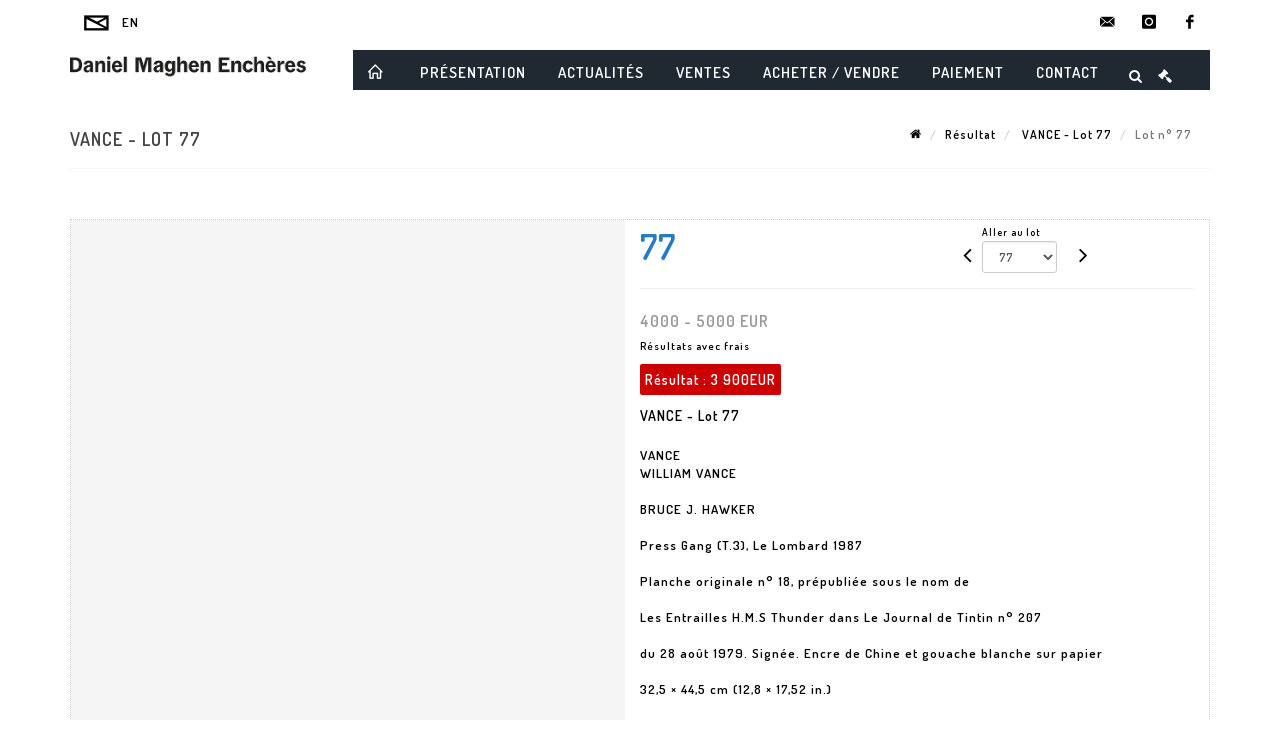

--- FILE ---
content_type: text/html;charset=UTF-8
request_url: https://www.danielmaghen-encheres.com/lot/116460/16229296-vancewilliam-vance-bruce-j-haw
body_size: 69974
content:
<!doctype html>
<html lang="fr" class="no-js">
<head>
    <meta http-equiv="Content-Type" content="text/html; charset=UTF-8">
    <meta http-equiv="X-UA-Compatible" content="IE=edge,chrome=1">
    <title> VANCE - Lot 77 </title>
    
    
        



    

     
         
         <meta property="og:title" content="VANCE - Lot 77">
     
    
        <meta name="description" content="Toutes les informations sur le lot VANCE
WILLIAM VANCE

BRUCE J. HAWKER

Press... - Lot 77 - Daniel Maghen Enchères et Expertises"/>
		<meta property="og:description" content="Toutes les informations sur le lot VANCE
WILLIAM VANCE

BRUCE J. HAWKER

Press... - Lot 77 - Daniel Maghen Enchères et Expertises">
    
	
		<meta name="keywords" content="">
	




<meta name="language" content="fr">


<!-- HREF LANG -->


	
		<link rel="alternate" hreflang="en"
			  href="https://www.danielmaghen-encheres.com//en/lot/116460/16229296-vancewilliam-vance-bruce-j-haw" />

	
		<link rel="canonical" href="https://www.danielmaghen-encheres.com//lot/116460/16229296-vancewilliam-vance-bruce-j-haw" />
	
		<link rel="alternate" hreflang="fr"
			  href="https://www.danielmaghen-encheres.com//lot/116460/16229296-vancewilliam-vance-bruce-j-haw" />




<meta name="viewport" content="width=device-width, initial-scale=1, maximum-scale=1"/>
<meta name="author" content="Daniel Maghen Ench&egrave;res et Expertises">
<meta name="identifier-url" content="">
<meta name="layout" content="main"/>
<meta property="og:site_name" content="Daniel Maghen Ench&egrave;res et Expertises">
<meta property="og:locale" content="fr">
<meta property="og:url" content="https://www.danielmaghen-encheres.com/lot/116460/16229296-vancewilliam-vance-bruce-j-haw"/>
<meta property="og:image" content="https://medias-static-sitescp.zonesecure.org/sitegenerique/1668/logos/logonew20210708150526.png"/>
<link rel="shortcut icon" href="https://medias-static-sitescp.zonesecure.org/sitegenerique/1668/logos/favicon20210708150738.ico" type="image/x-icon">
<link rel="icon" href="https://medias-static-sitescp.zonesecure.org/sitegenerique/1668/logos/favicon20210708150738.ico" />

<!-- GoogleFonts    ============================================= -->
<link href="https://fonts.googleapis.com/css?family=Dosis:600" rel="stylesheet">
<!-- Stylesheets    ============================================= -->

<link rel="stylesheet" href="/assets/bootstrap-2702cc3efe0973add8272e0853ab03a3.css"/>
<link rel="stylesheet" href="/assets/font-awesome/css/font-awesome.min-84f0e98c247f3592f710ccde278d799c.css"/>
<link rel="stylesheet" href="/assets/style-6f91c0476104ee16f6fea9387a0decc9.css"/>
<link rel="stylesheet" href="/assets/font-icons-2145a7dee7ed7e44ae2f1897272842b8.css"/>
<link rel="stylesheet" href="/assets/icomoon-36189714d365d3d2ad41c87302fc4927.css"/>
<link rel="stylesheet" href="/assets/animate-ca9c031f7663c9e52b815d368f541c0e.css"/>
<link rel="stylesheet" href="/assets/magnific-popup-bd76b2742b05e58017f0fe452a612c2c.css"/>
<link rel="stylesheet" href="/assets/responsive-8fa874eb92fb7932dfb539001ee06bdd.css"/>


<!-- REVOLUTION SLIDER	============================================= -->
<link rel="stylesheet" href="https://cdn.drouot.com/assets?name=revolution_slider/css/layers.css">
<link rel="stylesheet" href="https://cdn.drouot.com/assets?name=revolution_slider/css/settings.css">
<link rel="stylesheet" href="https://cdn.drouot.com/assets?name=revolution_slider/css/navigation.css">


<link rel="stylesheet" href="/assets/jquery_toast/jquery.toast-45c7a0d117e54c9e9a29b32ba06784a8.css"/>
<link rel="stylesheet" href="/assets/cp-088cf35f8f3474c63d77b7860a79b0ee.css"/>
<script type="text/javascript" src="https://cdn.drouot.com/assets?name=cpg/jquery-743584baf8fc09dcd82ba03b2c8d990e.js"></script>

<!--[if lt IE 9]>
    <script src="http://css3-mediaqueries-js.googlecode.com/svn/trunk/css3-mediaqueries.js"></script>
<![endif]-->

<!-- CAROUSEL	============================================= -->
<script type="text/javascript" src="/assets/include/carousel-plugin/owl.carousel.min-58f126a356f7a1eb5ef4de741979f957.js" ></script>

<style type="text/css">
.openseadragon { background-color: #ffffff; border: 1px solid #ffffff; color: #333333; height: 600px; width: 400px; }
/* ******************************** GENERAL OPTIONS ******************************** */
.cpgen-container{
width:100%;margin-left:auto;margin-right:auto;padding-left : 0px ; padding-top : 0px ;padding-right : 0px ; padding-bottom : 0px ;}

/* ******************************** TYPOGRAPHY ******************************** */

    /*  BODY ============== */
    body {color : #000000;text-transform: none;font-family: Dosis, Arial, Helvetica, sans-serif ;/*font-style : ;font-weight : ;*/font-size : 13px;letter-spacing : 1px;}
    body a:link {color : #000000;}
    body a:visited {color : #000000;}
    body a:hover {color : #000000;}

    /*  NAV ============== */
    nav {color : #ffffff;text-transform: uppercase;font-family: Dosis, Arial, Helvetica, sans-serif ;/*font-style : ;font-weight : ;*/font-size : 15px;letter-spacing : 2px;}
    nav a:link {color : #ffffff;}
    nav a:visited {color : #ffffff;}
    nav a:hover {color : #ffffff;}

    /*  FOOTER ============== */
    footer {color : #000000;text-transform: none;font-family: Dosis, Arial, Helvetica, sans-serif ;/*font-style : ;font-weight : ;*/font-size : 14px;letter-spacing : 1px;}
    footer a:link {color : #000000;}
    footer a:visited {color : #000000;}
    footer a:hover {color : #000000;}

    /*  H1 ============== */
    h1 {color : #257bc7;text-transform: none;font-family: Dosis, Arial, Helvetica, sans-serif ;/*font-style : ;font-weight : ;*/font-size : 20px;letter-spacing : 1px;}
    h1 a:link {color : #257bc7;}
    h1 a:visited {color : #257bc7;}
    h1 a:hover {color : #000000;}

    /*  H2 ============== */
    h2 {color : #257bc7;text-transform: uppercase;font-family: Dosis, Arial, Helvetica, sans-serif ;/*font-style : ;font-weight : ;*/font-size : 15px;letter-spacing : 1px;}
    h2 a:link {color : #257bc7;}
    h2 a:visited {color : #257bc7;}
    h2 a:hover {color : #000000;}

    /*  H3 ============== */
    h3 {color : #117cdb;text-transform: uppercase;font-family: Dosis, Arial, Helvetica, sans-serif ;/*font-style : ;font-weight : ;*/font-size : 14px;letter-spacing : 1px;}
    h3 a:link {color : #257bc7;}
    h3 a:visited {color : #257bc7;}
    h3 a:hover {color : #000000;}

    /*  H4 ============== */
    h4 {color : #257bc7;text-transform: uppercase;font-family: Dosis, Arial, Helvetica, sans-serif ;/*font-style : ;font-weight : ;*/font-size : 14px;letter-spacing : 1px;}
    h4 a:link {color : #257bc7;}
    h4 a:visited {color : #257bc7;}
    h4 a:hover {color : #000000;}

    /*  H5 ============== */
    h5 {color : #257bc7;text-transform: none;font-family: Dosis, Arial, Helvetica, sans-serif ;/*font-style : ;font-weight : ;*/font-size : 12px;letter-spacing : 1px;}
    h5 a:link {color : #257bc7;}
    h5 a:visited {color : #257bc7;}
    h5 a:hover {color : #000000;}

    /*  H6 ============== */
    h6 {color : #257bc7;text-transform: uppercase;font-family: Dosis, Arial, Helvetica, sans-serif ;/*font-style : ;font-weight : ;*/font-size : 12px;letter-spacing : 1px;}
    h6 a:link {color : #257bc7;}
    h6 a:visited {color : #257bc7;}
    h6 a:hover {color : #000000;}


/* ******************************** LOGO ******************************** */
#cpgenlogo{margin-left : 0px ;margin-top : 0px ;margin-right : 0px ;margin-bottom : 0px ; float: left;}

/* ******************************** HEADER ******************************** */

.cpgen-header {padding-left : 0px ;padding-top : 0px ;
padding-right : 0px ;padding-bottom : 0px ;margin-left : 0px ;margin-top : 0px ;margin-right : 0px ;margin-bottom : 0px ;background-color : #ffffff ;border-top: 0px solid #ffffff;border-bottom: 0px solid #257bc7;}


/* ******************************** MENU ******************************** */
#cpgen-menu {background-color : #202932;}
#header.sticky-header #primary-menu ul li {padding-left : 0px ;padding-top : 0px ;padding-right : 0px ;padding-bottom : 0px;}
#cpgen-menu li:hover{background:#202932;}
#primary-menu {font-weight: normal !important;background-color : #202932;float:left;}
#header.sticky-header:not(.static-sticky) #primary-menu > ul > li > a {line-height:40px;}
#header.sticky-header #header-wrap{height: 40px;background-color : #ffffff;color : #117cdb ;}
#header.sticky-header #header-wrap img{max-height:40px;}
#primary-menu , #primary-menu.style-2 {height: 40px;}
#primary-menu.style-2 > div > ul > li > a{height: 40px;}
.device-sm #header.sticky-style-2 #header-wrap, .device-xs #header.sticky-style-2 #header-wrap, .device-xxs #header.sticky-style-2 #header-wrap{background-color : #202932;}
#header.sticky-style-2 #header-wrap, #header.sticky-style-3 #header-wrap, #primary-menu.style-2 > div > ul > li > a {height:40px;line-height:40px}
#primary-menu.style-2 ul ul, #primary-menu.style-2 ul li .mega-menu-content{top:40px}

#primary-menu-trigger {background-color:#202932 !important;}
#primary-menu-trigger .icon-reorder{color:#ffffff !important;}
#header.transparent-header.full-header #primary-menu > ul { border-right-color: rgba(0,0,0,0.1); }
#primary-menu ul {list-style: none;	height:40px;	margin: 0;}
#primary-menu > ul {float: left; }
#primary-menu ul li.mega-menu { position: inherit; }
#primary-menu ul li:first-child { margin-left: 0; }
#primary-menu ul li a {padding-left : 15px ;padding-top : 3px ;padding-right : 15px;padding-bottom : 3px ; height: 40px;line-height: 40px;}
#primary-menu ul li .mega-menu-content {background-color: #202932;	border-top: 2px solid #202932;}
#primary-menu ul ul{background-color: #202932; width:250px;display: none;}
#primary-menu ul ul a {	color: #ffffff !important;}
#primary-menu ul ul li:hover > a {background-color: #202932 !important;color: #ffffff!important;}
#primary-menu .dropdown hr{color : #000000;}
#primary-menu .container #top-search form input{color: #ffffff!important;}
#primary-menu .container #top-search form input::placeholder {color:#ffffff!important;}

/* ******************************** BACKGROUND ******************************** */
body{background-color:#ffffff;background-image: ;background-repeat: ;}


/* ******************************** FOOTER ******************************** */
#footer{padding-left : 0px ;padding-top : 26px ;padding-right : 0px ;padding-bottom : 30px ;margin-left : 0px ;margin-top : 0px ;margin-right : 0px ;margin-bottom : 0px ;border-top: 1px solid #000000;border-bottom: 0px solid #000000 ;background : #ffffff;color : #000000 ; }
#footer a{#000000 ;}



/* ******************************** SOCIAL ******************************** */
.cpgen-header .cpgen-social {font-size:1000;color:#000000;}
.cpgen-footer .cpgen-social {font-size:10;color:#000000;}

#primary-menu ul li .mega-menu-content  {width: 100% !important; }
</style>
<link rel="stylesheet" href="https://medias-static-sitescp.zonesecure.org/sitegenerique/1668/css/cssFile20251218163445.css" type="text/css" />

<script type="text/javascript" src="https://cdn.drouot.com/assets?name=cpg/cookiechoices-abc20e1381d834f5f6bf5378262b9b5c.js"></script>
<script>
    window.dataLayer = window.dataLayer || [];
    function gtag(){dataLayer.push(arguments);}

    gtag('consent', 'default', {
        'ad_storage': 'denied',
        'ad_user_data': 'denied',
        'ad_personalization': 'denied',
        'analytics_storage': 'denied'
    });
</script>

    <!-- Google tag (gtag.js) -->
        <script async src="https://www.googletagmanager.com/gtag/js?id=G-0QKN3WBL8V"></script>
        <script>
            if (!isTrackingActivated()) {
                window['ga-disable-G-0QKN3WBL8V'] = true;
            } else {
                gtag('js', new Date());
                gtag('config', 'G-0QKN3WBL8V');
                updateGtagConsent('granted');
            }
        </script>
    <!-- End Google tag (gtag.js) -->




    <link rel="stylesheet" href="https://cdnjs.cloudflare.com/ajax/libs/font-awesome/6.5.0/css/all.min.css">


    
    <script src="https://cdn.jsdelivr.net/npm/vanilla-lazyload@17.1.2/dist/lazyload.min.js"></script>

</head>
<body class="fr">



<div class="cpgen-container">
    
    <div class="cpgen-header">
        
            
<!-- Top Bar ============================================= -->
<div id="top-bar">
    <div class="container clearfix">
        <div class="col_half nobottommargin flags">
            <!-- Top Links   ============================================= -->
            <div class="top-links">
            
    
        <a href="/en/lot/116460/16229296-vancewilliam-vance-bruce-j-haw" class="languegb">
            <img src="/assets/flags/gb-91583bd9501e5849846045852a312edf.png" />
        </a>
    

    


             <a href="/newsletter" target="_blank"><i class="icon-envelope"></i></a>
            </div>
            <!-- .top-links end -->
        </div>
        <div class="col_half fright  nobottommargin social">
            <!-- Top Social ============================================= -->
            <div id="top-social">
                <ul>
                    
    

    

        
            <li><a href="mailto:contact@danielmaghenencheres.com"
                   class="si-email3"><span class="ts-icon"><i class="icon-email3"></i>

                </span><span class="ts-text">contact@danielmaghenencheres.com</span></a>
            </li>
    

    

    

    

        

            <li><a target="_blank"
                   href="https://www.instagram.com/galeriedm/"
                   class="si-instagram"><span class="ts-icon"><i class="icon-instagram"></i>
                </span><span class="ts-text">instagram</span></a></li>

        
    

    

    

    

        

            <li><a target="_blank"
                   href="https://fr-fr.facebook.com/galeriedm/"
                   class="si-facebook"><span class="ts-icon"><i class="icon-facebook"></i>
                </span><span class="ts-text">facebook</span></a></li>

        
    

    

    


                </ul>
            </div>
            <!-- #top-social end -->
        </div>
    </div>
</div>
<!-- #top-bar end -->
<header id="header"  class="header2">
    <div id="header-wrap">
        <div class="container clearfix">
            <div id="primary-menu-trigger"><i class="icon-reorder"></i></div>
            <!-- Logo ============================================= -->
            <!-- Logo  ============================================= -->
            <div id="logo">
                <a href="/"
                   class="standard-logo"
                   data-dark-logo="https://medias-static-sitescp.zonesecure.org/sitegenerique/1668/logos/logonew20210708150526.png">
                    <img style=""
                         src="https://medias-static-sitescp.zonesecure.org/sitegenerique/1668/logos/logonew20210708150526.png"
                         alt="Daniel Maghen Enchères et Expertises">
                </a>
                <a href="/"
                   class="retina-logo"
                   data-dark-logo="https://medias-static-sitescp.zonesecure.org/sitegenerique/1668/logos/logonew20210708150526.png"><img src="https://medias-static-sitescp.zonesecure.org/sitegenerique/1668/logos/logonew20210708150526.png"></a>
            </div>
            <!-- #logo end -->
            <!-- #logo end -->
            <!-- Primary Navigation ============================================= -->
            <nav id="primary-menu">
    <ul>
        

    <li>
        
            <a href="" >
                <div>
                    <i class='icon-line2-home'></i>
                </div>
            </a>
        
        
    </li>

    <li>
        
            <a href="#" >
                <div>
                    Présentation
                </div>
            </a>
        
        
            <ul>
                

    <li>
        
            <a href="/presentation" >
                <div>
                    L'étude
                </div>
            </a>
        
        
    </li>

    <li>
        
            <a href="/equipes" >
                <div>
                    Equipe
                </div>
            </a>
        
        
    </li>

    <li>
        
            <a href="/newsletter" >
                <div>
                    Newsletter
                </div>
            </a>
        
        
    </li>

            </ul>
        
    </li>

    <li>
        
            <a href="/actualites" >
                <div>
                    Actualités
                </div>
            </a>
        
        
    </li>

    <li>
        
            <a href="#" >
                <div>
                    Ventes
                </div>
            </a>
        
        
            <ul>
                

    <li>
        
            <a href="/ventes-futures" >
                <div>
                    Calendrier
                </div>
            </a>
        
        
    </li>

    <li>
        
            <a href="/ventes-passees" >
                <div>
                    Résultats
                </div>
            </a>
        
        
    </li>

    <li>
        
            <a href="/ordre" >
                <div>
                    Placer un ordre
                </div>
            </a>
        
        
    </li>

            </ul>
        
    </li>

    <li>
        
            <a href="#" >
                <div>
                    Acheter / Vendre
                </div>
            </a>
        
        
            <ul>
                

    <li>
        
            <a href="/participer-a-la-vente" >
                <div>
                    Participer à la vente
                </div>
            </a>
        
        
    </li>

    <li>
        
            <a href="/vendre" >
                <div>
                    Proposer un lot
                </div>
            </a>
        
        
    </li>

    <li>
        
            <a href="/acheter-un-catalogue-de-ventes" >
                <div>
                    Acheter un catalogue
                </div>
            </a>
        
        
    </li>

    <li>
        
            <a href="/estimation-en-ligne" >
                <div>
                    Estimation en ligne
                </div>
            </a>
        
        
    </li>

            </ul>
        
    </li>

    <li>
        
            <a href="#" >
                <div>
                    Paiement
                </div>
            </a>
        
        
            <ul>
                

    <li>
        
            <a href="https://secure.payzen.eu/vads-site/DANIEL_MAGHEN_ENCHERES_ET_EXPE" >
                <div>
                    Paiement en ligne 
                </div>
            </a>
        
        
    </li>

            </ul>
        
    </li>

    <li>
        
            <a href="/contacter-nous" >
                <div>
                    Contact
                </div>
            </a>
        
        
    </li>

    </ul>
    
        
<div id="top-cart">
    <a href="#" id="top-cart-trigger">
        <i class="icon-legal"></i>
    </a>
    <div class="top-cart-content" id="top-cart-content">
        <div class="top-cart-title">
            <p>Ordres d'achats </p>
        </div>
        <div class="top-cart-items" id="top-cart-items">
            <template id="cart-item-list">
                <div class="top-cart-item clearfix">
                    <div class="top-cart-item-desc">
                        <a href="/null/null"></a>
                        <span class="top-cart-item-price"></span>
                        <span class="top-cart-item-price"></span>
                    </div>
                </div>
            </template>
        </div>
    </div>
</div><!-- #top-cart end -->

<script type="text/javascript">
    function getQueryVariable(variable) {
        let query = window.location.search.substring(1);
        let vars = query.split('&');
        for (let i = 0; i < vars.length; i++) {
            let pair = vars[i].split("=");
            if (pair[0] === variable) {return pair[1];}
        }
        return false;
    }
    $(document).ready(function() {
        panierSize = 0;
        if (window.localStorage.getItem("panier") !== null && window.localStorage.getItem("panier") !== '') {
            panier = getPanier();
            panierSize = Object.keys(panier.lots).length;
        }
        if (window.location.search.indexOf("okLots") !== -1) {
            let lotIds = getQueryVariable("okLots").split(",");
            for (let i in lotIds) {
                deleteOrdre(lotIds[i]);
            }
            panierSize = Object.keys(panier.lots).length;
        }
        if (panierSize > 0) {
            $.toast({
                icon: 'info',
                text : "<p class=''>N'oubliez pas de valider définitivement vos ordres d'achat dans votre <a href='/ordre'>panier</a>.</p>",
                allowToastClose: true,
                showHideTransition : 'slide',  // It can be plain, fade or slide
                hideAfter : false,             // `false` to make it sticky or time in miliseconds to hide after
                stack : 2,                     // `false` to show one stack at a time count showing the number of toasts that can be shown at once
                textAlign : 'left',            // Alignment of text i.e. left, right, center
                position : 'top-right'       // bottom-left or bottom-right or bottom-center or top-left or top-right or top-center or mid-center or an object representing the left, right, top, bottom values to position the toast on page
            })
            Object.keys(panier.lots).forEach(function (lotId) {
                let t = document.querySelector('#cart-item-list');
                let a = t.content.querySelectorAll("a");
                a[0].textContent = "lot n° "+panier.lots[lotId].n;
                let s = t.content.querySelectorAll("span");
                s[0].textContent = panier.lots[lotId].d;
                if (panier.lots[lotId].m === -1) {
                    s[1].textContent = 'Enchère Téléphone';
                } else {
                    s[1].textContent = panier.lots[lotId].m + ' ' + panier.lots[lotId].c;
                }

                let x = document.getElementById("top-cart-items");
                let clone = document.importNode(t.content, true);
                x.appendChild(clone)
            })

            let panierSizeSpan = document.createElement("span");
            panierSizeSpan.textContent = window.panierSize.toString();
            document.getElementById("top-cart-trigger").appendChild(panierSizeSpan);

            let btnPanier = document.createElement("a");
            btnPanier.rel = "nofollow";
            btnPanier.className = "button button-3d button-small nomargin fright";
            btnPanier.textContent = 'Envoyer mes ordres';
            btnPanier.href = '/null/null';
            let btnPanierDiv = document.createElement("div");
            btnPanierDiv.className = "top-cart-action clearfix";
            btnPanierDiv.appendChild(btnPanier);

            document.getElementById("top-cart-content").appendChild(btnPanierDiv);
        } else {
            let panierList = document.createElement("p");
            panierList.textContent = "Votre liste d'ordre est vide, naviguez dans le catalogue pour ajouter vos ordres.";
            document.getElementById("top-cart-items").appendChild(panierList);
        }

    });
</script>

        <div id="top-search">
            <a href="#" id="top-search-trigger"><i class="icon-search3"></i><i class="icon-line-cross"></i></a>
            <form action="/recherche" method="get">
                <input type="text" name="query" class="form-control" value="" placeholder="Recherchez un lot, un artiste">
                <input type="submit" class="loupe" id="AccueilBtChercher"  value="">
            </form>
        </div>
    
</nav>
        </div>
        <!-- #primary-menu end -->
    </div>
</header>

        
    </div>

    <div class="container">
        
        
            <div class="clear"></div>

<div class="basic layoutsPage">
    <div class="layoutsExemple col-md-12">
        
<section id="page-title" class="page-title-mini page-title-nobg">
    <div class="clearfix">
        <h1>
            VANCE - Lot 77
        </h1>
        <ol class="breadcrumb">
            <li><a href='/'>
                <icon class='icon-home2'></icon>
            </a></li>
            <li><a href='/ventes-passees'>Résultat</a>
            </li>
            <li><a href="/catalogue/116460-bande-dessinee-and-illustration">
                VANCE - Lot 77
            </a></li>
            <li class="active">Lot n° 77&nbsp;</li>
        </ol>
    </div>
</section>
<section id="content">
    <div class="detailLot content-wrap Vente116460 Etude11668 Etude2">
            <div class="single-product">
                <div class="product">
                    <div class="col-xs-12 col-md-6 product-img noPaddingLeft">
                        
                            
<script type="text/javascript" src="https://cdn.drouot.com/assets?name=openseadragon/openseadragon.min.js"></script>
<div class="col-xs-12 padding0">
    <div id="zoomImage" class="openseadragon">
        <div id="toolbarDiv"></div>
        
        <script type="text/javascript">
            var viewer = OpenSeadragon({
                        id:            "zoomImage",
                        prefixUrl:     "https://cdn.drouot.com/assets?name=openseadragon/images/",
                        showNavigator:  true,
                        toolbar:       "toolbarDiv",
                        nextButton:     "next",
                        previousButton: "previous",
                        autoHideControls: false,
                        maxZoomPixelRatio: 3,
                        minZoomPixelRatio: 0.5,
                        navigatorSizeRatio: 0.12,
                        controlsFadeDelay: 0,
                        controlsFadeLength: 500,
                        showReferenceStrip: false,
                        animationTime: 0.8,
                        imageSmoothingEnabled: true,
                    });
                    $(document).ready(function() {
//                        setTimeout( function(){
//                                   innerHTML2 = $(".intercom-launcher-discovery-frame").contents().find("html").html();
//                                   innerHTML = $('.intercom-launcher-frame').contents().find("html").html();
//                                   innerHTML3 = $("#intercom-frame").contents().find("html").html();
//                               }, 3000);
                        var tiles = [
                            
                            {
                                tileSource : {
                                    type: 'image',
                                    url:  'https://cdn.drouot.com/d/image/lot?size=fullHD&path=1668/116460/00748fbf2103431d1b6c788763ea5d03',
                                    crossOriginPolicy: 'Anonymous',
                                    ajaxWithCredentials: false,
                                },
                            },
                            
                        ];
                        var tile = 0;
                        var length = tiles.length - 2;
                        viewer.addTiledImage(tiles[0]); //init sur la première image
                        $(".thumbPreview").click(function() { //quand on clique ça change l'image
                            tile = parseInt($(this).data("thumb-index"));
                            viewer.close();
                            viewer.addTiledImage(tiles[parseInt($(this).data("thumb-index"))]);
                        });
                        var container = $('div.image-container');
                        $("#next").click(function() {
                            if (tile <= length) {
                                tile++;
                            } else {
                                tile = 0;
                            }
                            viewer.close();
                            viewer.addTiledImage(tiles[tile]);
                            scrollTo=$("#thumbImage-"+tile);
                            container.animate({
                                scrollTop: scrollTo.offset().top - container.offset().top + container.scrollTop()
                            })
                        });
                        $("#previous").click(function() {
                            if (tile === 0) {
                                tile = length + 1;
                            } else {
                                tile--;
                            }
                            viewer.close();
                            viewer.addTiledImage(tiles[tile]);
                            scrollTo=$("#thumbImage-"+tile);
                            container.animate({
                                scrollTop: scrollTo.offset().top - container.offset().top + container.scrollTop()
                            })
                        });
        });

    </script>
        <noscript>
            
                
                <img src="https://cdn.drouot.com/d/image/lot?size=phare&path=1668/116460/00748fbf2103431d1b6c788763ea5d03" alt="VANCE
WILLIAM VANCE

BRUCE J. HAWKER

Press Gang (T.3), Le Lombard 1987

Planche..."/>
            
        </noscript>
    </div>
</div>

<div class="clear"></div>
<div class="col-xs-12 noPaddingLeft thumbBlocmaster">
    
</div>
                        
                    </div>

                    <div class="col-xs-12 col-md-6 product-desc">
                        <div class="fiche_numero_lot">
                            <span class="fiche_lot_label">Lot</span> <span class="fiche_lot_labelnum">n°</span> <span class="fiche_lot_num">77</span>
                        </div>
                        <div class="col-md-5 padding0 floatRight">
                            
<div class="lot_navigation">
    <div class="lot_prec_suiv">
        <span class="lot_precedent col-xs-1 padding0" onclick="javascript:jQuery('#preview-form').submit()">
            
                <form id="preview-form" method="post" action="/action/goToLot?id=16229295" style="display: inline-block;margin-top: 7px;">
                    <input type="hidden" name="cpId" value="1668"/>
                    <input type="hidden" name="venteId" value="116460"/>
                    <input type="hidden" name="newLang" value="fr"/>
                    <i class="icon-angle-left" style="font-size:24px;cursor:pointer;"></i>
                </form>
            
        </span>
        <span class="lot_combo col-xs-6 col-md-5 padding0 alignCenter">
            <span class="info_cache font10 alignCenter">Aller au lot</span>
            <form id="combo-form" class="form-group"
                  action="/action/goToLot"
                  method="post"
                  style="display: inline-block;">
                <input type="hidden" name="cpId" value="1668"/>
                <input type="hidden" name="venteId" value="116460"/>
                <input type="hidden" name="newLang" value="fr"/>
                <select id="combo-num" class="form-control" name="id" style="height:32px; width:auto; font-size: 12px; min-width:75px; " onchange="this.form.submit()" >
<option value="16229220" >1</option>
<option value="16229221" >2</option>
<option value="16229222" >3</option>
<option value="16229223" >4</option>
<option value="16229224" >5</option>
<option value="16229225" >6</option>
<option value="16229226" >7</option>
<option value="16229227" >8</option>
<option value="16229228" >9</option>
<option value="16229229" >10</option>
<option value="16229230" >11</option>
<option value="16229231" >12</option>
<option value="16229232" >13</option>
<option value="16229233" >14</option>
<option value="16229234" >15</option>
<option value="16229235" >16</option>
<option value="16229236" >17</option>
<option value="16229237" >18</option>
<option value="16229238" >19</option>
<option value="16229239" >20</option>
<option value="16229240" >21</option>
<option value="16229241" >22</option>
<option value="16229242" >23</option>
<option value="16229243" >24</option>
<option value="16229244" >25</option>
<option value="16229245" >26</option>
<option value="16229246" >27</option>
<option value="16229247" >28</option>
<option value="16229248" >29</option>
<option value="16229249" >30</option>
<option value="16229250" >31</option>
<option value="16229251" >32</option>
<option value="16229252" >33</option>
<option value="16229253" >34</option>
<option value="16229254" >35</option>
<option value="16229255" >36</option>
<option value="16229256" >37</option>
<option value="16229257" >38</option>
<option value="16229258" >39</option>
<option value="16229259" >40</option>
<option value="16229260" >41</option>
<option value="16229261" >42</option>
<option value="16229262" >43</option>
<option value="16229263" >44</option>
<option value="16229264" >45</option>
<option value="16229265" >46</option>
<option value="16229266" >47</option>
<option value="16229267" >48</option>
<option value="16229268" >49</option>
<option value="16229269" >50</option>
<option value="16229270" >51</option>
<option value="16229271" >52</option>
<option value="16229272" >53</option>
<option value="16229273" >54</option>
<option value="16229274" >55</option>
<option value="16229275" >56</option>
<option value="16229276" >57</option>
<option value="16229277" >58</option>
<option value="16229278" >59</option>
<option value="16229279" >60</option>
<option value="16229280" >61</option>
<option value="16229281" >62</option>
<option value="16229282" >63</option>
<option value="16229283" >64</option>
<option value="16229284" >65</option>
<option value="16229285" >66</option>
<option value="16229286" >67</option>
<option value="16229287" >68</option>
<option value="16229288" >69</option>
<option value="16229289" >70</option>
<option value="16229290" >71</option>
<option value="16229291" >72</option>
<option value="16229292" >73</option>
<option value="16229293" >74</option>
<option value="16229294" >75</option>
<option value="16229295" >76</option>
<option value="16229296" selected="selected" >77</option>
<option value="16229297" >78</option>
<option value="16229298" >79</option>
<option value="16229299" >80</option>
<option value="16229300" >81</option>
<option value="16229301" >82</option>
<option value="16229302" >83</option>
<option value="16229303" >84</option>
<option value="16229304" >85</option>
<option value="16229305" >86</option>
<option value="16229306" >87</option>
<option value="16229307" >88</option>
<option value="16229308" >89</option>
<option value="16229309" >90</option>
<option value="16229310" >91</option>
<option value="16229311" >92</option>
<option value="16229312" >93</option>
<option value="16229313" >94</option>
<option value="16229314" >95</option>
<option value="16229315" >96</option>
<option value="16229316" >97</option>
<option value="16229317" >98</option>
<option value="16229318" >99</option>
<option value="16229319" >100</option>
<option value="16229320" >101</option>
<option value="16229321" >102</option>
<option value="16229322" >103</option>
<option value="16229323" >104</option>
<option value="16229324" >105</option>
<option value="16229325" >106</option>
<option value="16229326" >107</option>
<option value="16229327" >108</option>
<option value="16229328" >109</option>
<option value="16229329" >110</option>
<option value="16229330" >111</option>
<option value="16229331" >112</option>
<option value="16229332" >113</option>
<option value="16229333" >114</option>
<option value="16229334" >115</option>
<option value="16229335" >116</option>
<option value="16229336" >117</option>
<option value="16229337" >118</option>
<option value="16229338" >119</option>
<option value="16229339" >120</option>
<option value="16229340" >121</option>
<option value="16229341" >122</option>
<option value="16229342" >123</option>
<option value="16229343" >124</option>
<option value="16229344" >125</option>
<option value="16229345" >126</option>
<option value="16229346" >127</option>
<option value="16229347" >128</option>
<option value="16229348" >129</option>
<option value="16229349" >130</option>
<option value="16229350" >131</option>
<option value="16229351" >132</option>
<option value="16229352" >133</option>
<option value="16229353" >134</option>
<option value="16229354" >135</option>
<option value="16229355" >136</option>
</select>

            </form>
        </span>
        <span class="lot_suivant col-xs-1 noPaddingRight noPaddingLeft" onclick="javascript:jQuery('#next-form').submit()">
            
                <form id="next-form" method="post" action="/action/goToLot?id=16229297" style="display: inline-block; margin-top: 7px;">
                    <i class="icon-angle-right" style="font-size:24px;cursor: pointer;"></i>
                    <input type="hidden" name="cpId" value="1668"/>
                    <input type="hidden" name="venteId" value="116460"/>
                    <input type="hidden" name="newLang" value="fr"/>
                </form>
            
        </span>
    </div>
</div>
                        </div>

                        <div class="line"></div>
                        
                            <div class="estimLabelAff4">Estimation :</div>
                            <div class="estimAff4">
                                
                                    4000 - 5000
                                
                                EUR
                            </div>
                        

                        
                            
                                <div class="explicationResultats">
                                    Résultats avec frais
                                </div>
                            
                            <div class="fiche_lot_resultat">
                                Résultat
                                : <nobr>3 900EUR</nobr></div>
                        
                        <div class="fiche_ordre_achat">
                            
                        </div>
                        

                        <div class="fiche_titre_lot">
                            VANCE - Lot 77
                        </div>

                        <div class="fiche_lot_description" id="lotDesc-16229296">VANCE
WILLIAM VANCE

BRUCE J. HAWKER

Press Gang (T.3), Le Lombard 1987

Planche originale n° 18, prépubliée sous le nom de

Les Entrailles H.M.S Thunder dans Le Journal de Tintin n° 207

du 28 août 1979. Signée. Encre de Chine et gouache blanche sur papier

32,5 × 44,5 cm (12,8 × 17,52 in.)



William Vance et André-Paul Duchâteau nous font découvrir, avec Bruce J. Hawker, la série préférée de Vance conçue pour Femmes d'aujourd'hui, les aventures d'un lieutenant déchu de la Royal Navy devenu corsaire. On le voit ici dans le pont inférieur du navire, où s'activent les canonniers en plein travail. On peut mesurer la qualité de la documentation rien qu'aux détails de l'aménagement du pont, et notamment les canons tenus par la brague pour amortir le recul. La planche rend bien l'ambiance infernale des batteries basses de ces vaisseaux de guerre qui ont conquis le monde.</div>
                        
                        <div id="description-modal" class="modal fade bs-example-modal-lg" tabindex="-1" role="dialog" aria-labelledby="description-modal">
    <div class="modal-dialog modal-lg" role="document">
        <div class="modal-content">
            <div class="modal-header">
                <button type="button" class="close" data-dismiss="modal" aria-hidden="true">&times;</button>
                <h4 class="modal-title">
                    Informations sur la vente - Bande Dessinée & Illustration
                </h4>
            </div>

            <div class="modal-body">
                <div class="te">
                    <p><strong>VENTE AUX ENCHÈRES</strong></p><p>Lundi 15 novembre 2021 à 18h</p><p>À la Maison de l’Amérique Latine, 217 Boulevard Saint-Germain 75007 Paris</p><p><br></p><p><strong>Vente aux enchères</strong></p><p>Lundi 15 novembre 2021 à 18:00 (entrée libre, pass sanitaire obligatoire)</p><p>Maison de l’Amérique Latine</p><p>217 Boulevard Saint-Germain 75007 Paris</p><p><br></p><p><strong>Exposition publique</strong></p><p>Galerie Daniel Maghen (entrée libre)</p><p>36 rue du Louvre, 75001 Paris</p><p>Mardi 9, mercredi 10, vendredi 12 et samedi 13 novembre, de 10:30 à 19:00</p><p><br></p><p><strong>Information importante</strong></p><p>Le règlement et le retrait des lots seront possibles dès le mardi 16 novembre 2021, à partir de 10h30, à la galerie Daniel Maghen à l'adresse suivante : 36, rue du Louvre 75001 Paris.</p>
                </div>
            </div>

            <div class="modal-footer">
                <button type="button" class="btn btn-default" data-dismiss="modal">
                    Fermer
                </button>
            </div>
        </div>
    </div>
</div>
                        <div id="conditions-modal" class="modal fade bs-example-modal-lg" tabindex="-1" role="dialog" aria-labelledby="conditions-modal">
    <div class="modal-dialog modal-lg" role="document">
        <div class="modal-content">
            <div class="modal-header">
                <button type="button" class="close" data-dismiss="modal" aria-hidden="true">&times;</button>
                <h4 class="modal-title">
                    Conditions de vente - Bande Dessinée & Illustration
                </h4>
            </div>

            <div class="modal-body">
                <div class="te">
                    <p>CONDITIONS GÉNÉRALES DE VENTE AUX ENCHÈRES PUBLIQUES</p><p><br></p><p><br></p><p>Daniel Maghen Enchères et Expertises est une société de ventes volontaires de meubles aux enchères publiques régie par les articles L 321-4 et suivants du code de commerce et par les lois du 10 juillet 2000 et du 20 juillet 2011, en conséquence uniquement assujettie au droit français. La société Daniel Maghen Enchères et Expertises est mandataire du vendeur, lequel est réputé avoir contracté avec l’acquéreur. Les relations de Daniel Maghen Enchères et Expertises et de l’acquéreur pour les ventes aux enchères organisées par la société de ventes sont soumises aux présentes conditions :</p><p><br></p><p><br></p><p>1. LES LOTS MIS EN VENTE</p><p><br></p><p>Les acquéreurs potentiels sont invités à examiner les lots pouvant les intéresser avant les ventes aux Enchères notamment lors des expositions organisées avant les enchères. La société Daniel Maghen Enchères et Expertises se tient à la disposition des acquéreurs potentiels pour leur fournir des rapports sur l’état des lots. Ceux-ci sont fonction des connaissances artistiques et scientifiques à la date de la vente et toute erreur ou omission ne saurait entraîner la responsabilité de la Daniel Maghen Enchères et Expertises. Les mentions figurant au catalogue sont établies par Daniel Maghen Enchères et Expertises et l’expert qui l’assiste le cas échéant, sous réserve des notifications et des rectifications annoncées au moment de la présentation du lot et portées au procès-verbal de la vente. Les dimensions, les poids et les estimations ne sont donnés qu’à titre indicatif. Les couleurs des œuvres portées au catalogue peuvent être différentes en raison des processus d’impression. L’absence de mention d’état au catalogue n’implique nullement que le lot soit en parfait état de conservation ou exempt de restauration, usures, craquelures, rentoilage ou autre imperfection. Les lots sont vendus dans l’état où ils se trouvent au moment de la vente. Les estimations sont fournies à titre purement indicatif et ne peuvent être considérées comme impliquant la certitude que le bien sera vendu au prix estimé ou même simplement proche de l’évaluation. Aucune réclamation ne sera admise une fois l’adjudication prononcée, l’exposition préalable ayant permis l’examen de l’objet.</p><p><br></p><p><br></p><p>2. DÉROULEMENT DES ENCHÈRES</p><p><br></p><p>a) Les enchères suivent l’ordre des numéros du catalogue.</p><p><br></p><p><br></p><p>b) En vue d’une bonne organisation des ventes, les acquéreurs potentiels sont invités à se faire connaître auprès de la société Daniel Maghen Enchères et Expertises avant la vente afin de permettre l’enregistrement de leurs données personnelles. Daniel Maghen Enchères et Expertises se réserve le droit de demander à tout acquéreur potentiel de justifier de son identité ainsi que des références bancaires et d’effectuer un déposit. La société Daniel Maghen Enchères et Expertises dirigera la vente de manière discrétionnaire en veillant à la liberté des Enchères et à l’égalité entre les enchérisseurs tout en respectant les usages établis et se réserve de refuser toute Enchère ou d’interdire l’accès à la salle de tout acquéreur potentiel pour justes motifs.</p><p><br></p><p><br></p><p>c) Le mode normal pour enchérir consiste à être présent dans la salle. Toutefois, tout enchérisseur qui souhaite faire un ordre d’achat par écrit ou enchérir par téléphone devra se manifester avant la vente. Daniel Maghen Enchères et Expertises se charge gracieusement des enchères par téléphone ainsi que des ordres d’achat. Dans tous les cas, la société Daniel Maghen Enchères et Expertises ne pourra être tenue pour responsable d’un problème de liaison téléphonique ainsi que d’une erreur ou d’une omission dans l’exécution des ordres reçus. Dans l’hypothèse de deux ordres d’achat identiques, c’est l’ordre le plus ancien qui aura la préférence. En cas d’enchères dans la salle pour un montant équivalent à un ordre d’achat, l’enchérisseur présent aura la priorité. En cas de double enchère reconnue effective par le commissaire-priseur, le lot sera remis en vente, toutes les personnes présentes pouvant concourir à la deuxième mise en adjudication.</p><p><br></p><p><br></p><p>d) L’adjudicataire sera la personne qui aura porté l’enchère la plus élevée pourvu qu’elle soit égale ou supérieure au prix de réserve. Le coup de marteau matérialisera la fin des enchères et le prononcé du mot « adjugé » ou tout autre équivalent entrainera la formation du contrat de vente entre le vendeur et le dernier enchérisseur retenu. Les enchérisseurs sont réputés agir en leur nom et pour leur propre compte, sauf convention contraire passée par écrit avant la vente avec la société Daniel Maghen Enchères et Expertises.</p><p><br></p><p><br></p><p>e) Les lots précédés du signe □ appartiennent directement ou indirectement à la société Daniel Maghen Enchères et Expertises, ses dirigeants, ses salariés ou ses experts.</p><p><br></p><p><br></p><p>3. FRAIS</p><p><br></p><p>Les ventes sont faites au comptant, en euros et en français. Le paiement doit être effectué par l’adjudicataire immédiatement après la vente. Dans l’hypothèse où l’adjudicataire n’a pas fait connaitre ses données personnelles avant la vente, il devra justifier de son identité et de ses références bancaires.</p><p><br></p><p><br></p><p>a) Commission acheteur : En sus du prix de l’adjudication, l’acheteur accepte de payer à la société Daniel Maghen Enchères et Expertises une commission de 25 % H.T. + taux de T.V.A en vigueur (soit 30 % T.T.C). Des frais additionnels et taxes spéciales peuvent être dus sur certains lots en sus des frais et taxes habituels. Les lots concernés sont identifiés par un symbole spécial figurant devant le numéro de l’objet dans le catalogue de vente, ou lot par une annonce faite par le commissaire-priseur habilité pendant la vente.</p><p><br></p><p><br></p><p>b) Lot en provenance hors UE : Pour les lots en provenance des pays tiers à l’UE, signalés par le signe , aux commissions et taxes indiquées ci-dessous, il faudra ajouter une TVA à l’import sur le prix d’adjudication, à savoir 5,5 %.</p><p><br></p><p><br></p><p>c) TVA : La TVA sur commissions et frais d’importation peut être rétrocédée à l’adjudicataire sur présentation des justificatifs d’exportation hors UE. L’adjudicataire UE justifiant d’un numéro de TVA intracommunautaire et d’un document prouvant la livraison dans son état membre pourra obtenir le remboursement de la TVA sur commissions.</p><p><br></p><p><br></p><p>d) Droit de suite : Par application de l’article L 122-8 du Code de la propriété intellectuelle, les auteurs d’œuvres graphiques et plastiques ont, nonobstant toute cession de l’œuvre originale, un droit inaliénable de participation au produit de toute vente de cette œuvre faite aux enchères publiques. Après la mort de l’auteur, ce droit de suite subsiste au profit de ses héritiers pendant l’année civile en cours et les soixante-dix années suivantes. Le paiement du droit de suite, au taux applicable à la date de vente sera à la charge de l’acheteur. Les lots concernés sont signalés par le signe . Si le droit de suite est applicable à un lot, vous serez redevable de la somme correspondante, en sus du prix d’adjudication.</p><p><br></p><p>Le montant dû au titre du droit de suite est déterminé par application d’un barème dégressif en fonction du prix d’adjudication, et de la manière suivante :</p><p><br></p><p>– 4 % pour la tranche du prix jusqu’à 50.000 €</p><p><br></p><p>– 3 % pour la tranche du prix comprise entre 50.000,01 € et 200.000 €</p><p><br></p><p>– 1 % pour la tranche du prix comprise entre 200.000,01 € et 350.000 €</p><p><br></p><p>– 0.5 % pour la tranche du prix comprise entre 350.000,01 € et 500.000 €</p><p><br></p><p>– 0.25 % pour la tranche du prix excédant 500.000,01 €</p><p><br></p><p>Le montant du droit de suite est plafonné à 12.500 €</p><p><br></p><p><br></p><p>4. RÈGLEMENT</p><p><br></p><p>Le paiement du lot aura lieu au comptant, pour l’intégralité du prix, des frais et taxes, même en cas de nécessité d’obtention d’une licence d’exportation.</p><p><br></p><p><br></p><p>L’adjudicataire pourra s’acquitter selon les moyens suivants :</p><p><br></p><p>– En espèces : jusqu’à 1.000 € frais et taxes compris pour les particuliers résidant en France et professionnels ; 15.000 € frais et taxes compris pour les particuliers résidant à l’étranger, sur présentation d’une pièce d’identité, d’un justificatif de résidence et de provenance des fonds.</p><p><br></p><p>– Par virement bancaire</p><p><br></p><p>– Par carte bancaire VISA ou MASTERCARD</p><p><br></p><p>– Par chèque bancaire tiré d’une banque française certifié à l’ordre de Daniel Maghen Enchères et Expertises sur présentation d’une pièce d’identité</p><p><br></p><p><br></p><p>5. DÉFAUT DE PAIEMENT</p><p><br></p><p>Par application de l’article L.321-14 du Code de Commerce, à défaut de paiement par l’acheteur, après mise en demeure restée infructueuse, le lot est remis en vente à la demande du vendeur sur folle enchère de l’adjudicataire défaillant. Si le vendeur ne formule pas cette demande dans un délai de trois mois à compter de l’adjudication, la vente est résolue de plein droit sans préjudice de dommages et intérêts dus par l’adjudicataire défaillant. En outre, Daniel Maghen Enchères et Expertises se réserve le droit de demander à celui-ci des intérêts au taux légal, le remboursement de tous frais engagés pour le recouvrement des sommes dues par lui, ainsi que le paiement de la différence entre le prix d’adjudication initial et le prix final sur folle enchère s’il est inférieur, ainsi que les coûts générés par les nouvelles enchères.</p><p><br></p><p><br></p><p>6. RETRAIT DES LOTS</p><p><br></p><p>Dès l’adjudication, l’objet sera sous l’entière responsabilité de l’adjudicataire. Les lots vendus ne seront remis à l’adjudicataire qu’après paiement total de son achat. Les acheteurs devront se rendre à la galerie Daniel Maghen à l’adresse suivante : 36, rue du Louvre 75001 Paris, pour régler et retirer leurs lots.</p><p><br></p><p>L’acquéreur est chargé de faire assurer lui-même ses acquisitions, la Société Daniel Maghen Enchères et Expertises déclinant toute responsabilité quant aux dommages que l’objet pourrait subir et ceci dès le prononcé de l’adjudication, formalités et transports restant à la charge exclusive de l’acquéreur.</p><p><br></p><p><br></p><p><br></p><p><br></p><p>7. PRÉEMPTION DE L’ÉTAT FRANÇAIS</p><p><br></p><p>L’état français dispose d’un droit de préemption sur les œuvres mises en vente publique. L’exercice de ce droit au cours de la vente est confirmé dans un délai de quinze jours à compter de la vente. Dans ce cas, l’Etat se substitue au dernier enchérisseur. Daniel Maghen Enchères et Expertises ne pourra être tenu responsable des conditions de la préemption par l’Etat Français.</p><p><br></p><p><br></p><p>8. PROPRIÉTÉ INTELLECTUELLE</p><p><br></p><p>La Société Daniel Maghen Enchères et Expertises est propriétaire du droit de reproduction de son catalogue. Toute reproduction de celui-ci est interdite et constitue une contrefaçon à son préjudice. Il est expressément précisé que la vente d’une œuvre originale n’emporte pas au profit de son acquéreur le droit de reproduction de diffusion ou de représentation.</p><p><br></p><p><br></p><p>9. CLAUSE DE PROTECTION DES DONNÉES PERSONNELLES (RGPD)</p><p><br></p><p>Les données à caractère personnel demandées à l’acquéreur potentiel dans le cadre de ces présentes conditions de vente aux enchères publiques sont indispensables à la réalisation et à l’exécution de celle-ci.</p><p><br></p><p>Elles seront conservées durant le temps nécessaire à cette finalité ; Toutefois, et conformément à la Loi INFORMATIQUE ET LIBERTÉ du 6 janvier 1978, l’acquéreur potentiel bénéficie d’un droit d’accès et le cas échéant de modification, de rectification et d’opposition des données personnelles le concernant en écrivant à l’adresse suivante : Société Daniel Maghen Enchères et Expertises 36, rue du Louvre 75001 Paris.</p><p><br></p><p><br></p><p>10. COMPÉTENCE LEGISLATIVE ET JURIDICTIONNELLE</p><p><br></p><p>Loi applicable et compétence juridictionnelle : les présentes conditions générales de vente aux enchères publiques sont soumises au droit français.</p><p><br></p><p>Toute difficulté relative à leurs interprétations ou leurs exécutions sera soumise aux Juridictions Parisiennes. Bien soumis à une législation particulière : Il appartient à tout enchérisseur de vérifier avant l’acquisition de l’objet, la législation appliquée par son pays à ce sujet, Daniel Maghen Enchères et Expertises ne pouvant être tenu pour responsable des dispositions.</p>
                </div>
            </div>

            <div class="modal-footer">
                <button type="button" class="btn btn-default" data-dismiss="modal">
                    Fermer
                </button>
            </div>
        </div>
    </div>
</div>
                        <a href="/ordre"
                           class="mes_orders lien_droite">
                            <div class="droite_catalogue ordre">
                                Mes ordres d'achat
                                </div>
                        </a> <a data-toggle="modal"
                                data-target="#description-modal"
                                class="droite_catalogue informations">
                        <div class="catalogue_informations"><span class="catalogue_informations_picto"></span>
                            Informations sur la vente
                        </div>
                    </a> <a data-toggle="modal"
                            data-target="#conditions-modal"
                            class="droite_catalogue cgv">
                        <div class="catalogue_cgv"><span class="catalogue_cgv_picto"></span>
                            Conditions de vente
                        </div>
                    </a>
                        <a class="droite_catalogue retour_catalogue"
                            href="/catalogue/116460-bande-dessinee-and-illustration#lot77"><span class="catalogue_retour_picto"></span>
                        Retourner au catalogue
                    </a>

                        
                        <div class="si-share noborder clearfix fright">
                            <div>
                                <a target="_blank"
                                   href="https://www.facebook.com/sharer/sharer.php?u=https://www.danielmaghen-encheres.com/lot/116460/16229296-vance-william-vance-bruce-j-hawker-press-gang-t-3-le-lombard"
                                   class="social-icon si-borderless si-facebook"><i class="icon-facebook"></i> <i class="icon-facebook"></i>
                                </a>
                                <a target="_blank"
                                    href="https://twitter.com/intent/tweet?url=https://www.danielmaghen-encheres.com/lot/116460/16229296-vance-william-vance-bruce-j-hawker-press-gang-t-3-le-lombard&amp;text=VANCE
WILLIAM VANCE

BRUCE J. HAWKER

Press Gang (T+&amp;via=Daniel Maghen Enchères et Expertises"
                                    class="social-icon si-borderless si-twitter"><i class="icon-twitter"></i> <i class="icon-twitter"></i>
                            </a></div>
                        </div>

                        <div class="clear"></div>
                    </div>
                    <!-- end .single-project -->
                    <div class="clear"></div>
                </div>
            </div>
    </div>
</section>
    </div>
</div>

<div class="clear"></div>

        
    </div>

    
        <div id="gotoTop"
             class="icon-angle-up"
             style="display: none;"></div>

        <div class="cpgen-footer">
            
            <footer id="footer" class="Footer4 dark">
    <div id="copyrights">
        <div class="container clearfix">
            <div class="col_one_third textAlignLeft"><div class="logo-footer" style="text-align: center;"><a href="/" target="_blank"><img alt="Daniel Maghen Enchères" src="https://www.danielmaghen-encheres.com/uploads/Image/img_site/logo_pied1.png" style="width: 100%; height: auto;" /> </a></div></div>
            <div class="col_one_third textAlignCenter"><div class="address-footer" style="text-align: center;"><strong>Daniel Maghen Enchères et Expertises</strong><br /><br />36, rue du Louvre, 75001 Paris<br />Tel: +33 (0)1 42 84 37 39<br /><a href="mailto:contact@danielmaghenencheres.com" target="_blank">contact@danielmaghenencheres.com</a></div>
<div style="text-align: center;"></div>
<div style="text-align: center;"><!-- Liens légaux --><a href="/conditions-generales-utilisation">CGU</a> | <a href="/politique-confidentialite">Confidentialité</a> | <a href="/mentions-legales">Mentions légales</a> | <a href="/conditions-generales-vente">CGV</a></div><div class="socialFooter">
    


    
        
            <a target="_blank"
               href="mailto:contact@danielmaghenencheres.com"
               class="social-icon si-small si-borderless nobottommargin si-email3"><i class="icon-email3"></i> <i class="icon-icon-email3"></i>
            </a>


    


    


    
        

            <a target="_blank"
               href="https://www.instagram.com/galeriedm/"
               class="social-icon si-small si-borderless nobottommargin  si-instagram">
                <i class="icon-instagram"></i><i class="icon-instagram"></i>
            </a>
        


    


    


    
        

            <a target="_blank"
               href="https://fr-fr.facebook.com/galeriedm/"
               class="social-icon si-small si-borderless nobottommargin  si-facebook">
                <i class="icon-facebook"></i><i class="icon-facebook"></i>
            </a>
        


    


    


</div></div>
            <div class="col_one_third col_last textAlignRight"><!-- Section formulaire / iframe --><iframe allowfullscreen="" height="370" scrolling="no" src="https://1da7979b.sibforms.com/serve/[base64]" style="max-width: 100%; border: 0;" width="100%"></iframe></div>
            <div class="col-md-12 textAlignCenter"><div style="text-align: center;">© Daniel Maghen Enchères et Expertises - Tous droits réservés<br /><br /><!-- Mention partenaire --><a class="bouton-drouot" href="https://drouot.com/website-creation-service" target="_blank"><u>Site conçu par notre partenaire</u></a></div></div>
        </div>
    </div>
</footer>

        </div>
    


    
    <script language="javascript"
            type="text/javascript">
        function validatePaiement() {
            var msg = "";
            var exprMail = /^[\w\-\.\+]+\@[a-zA-Z0-9\.\-]+\.[a-zA-z0-9]{2,5}$/;
            var exprMontant = /^\d+[.,]?\d*$/;
            var exprTel = /^[0-9+ -.]+$/;
            var exprAlphanumeric = /^(?=.*[0-9a-zA-Z])([a-zA-Z0-9\-\s]+)$/;


            with (document.form1) {

                if (typeof ref !== 'undefined') {
                    if (ref.value == "") {
                        msg += "Le Numéro de bordereau est obligatoire\n";
                    }

                    if (ref.value.search(exprAlphanumeric)) {
                        msg += "Le numéro de bordereau doit être de type alphanumérique\n";
                    }
                }
                if (nom.value == "") msg += "Le champ Nom Prénom / Dénomination est obligatoire\n";
                if (mail.value === "") {
                    msg += "Le champs Mail est obligatoire \n"
                } else if (mail.value.search(exprMail) == -1) {
                      msg += "Mail invalide\n";
                }
                if (montant.value == "") {
                    msg += "Le champ Montant est obligatoire\n";
                } else {
                    if (montant.value.search(exprMontant) == -1) msg += "Montant invalide\n";
                }
            }
            if (msg.length > 0) {
                alert(msg);
            } else {
                //envoi du formulaire
                //alert("le formulaire va etre envoyé");
                document.form1.submit();
            }
        }
    </script>

    
    <script language="javascript"
            type="text/javascript">
        function validateJudicialForm() {
            var msg = "";
            var exprMontant = /^\d+[.,]?\d*$/;
            var exprTel = /^[0-9+ -.]+$/;
            var exprAlphanumeric = /^(?=.*[0-9])(?=.*[a-zA-Z])([a-zA-Z0-9]+)$/

            with (document.form1) {
                if (typeof ref !== 'undefined') {
                    if (ref.value == "") {
                        msg += "Le Numéro de dossier est obligatoire\n";
                    } else if (ref.value.search(exprAlphanumeric)) {
                    		msg += "Le Numéro de dossier doit être de type alphanumérique\n";
                    }
                }
                if (nom.value == "") msg += "Le champ Nom Prénom / Dénomination est obligatoire\n";
                if (mail.value === "") {
                    msg += "Le champs Mail est obligatoire \n"
                }
                if(tel.value === "") {
                    msg += "Le champs Téléphone est obligatoire\n"
                } else if (tel.value.search(exprTel)) {
                    msg += "Le champs Téléphone doit être de type alphanumérique\n";
                }
                if (montant.value == "") {
                    msg += "Le champ Montant est obligatoire\n";
                } else if (montant.value.search(exprMontant) == -1) {
                    msg += "Montant invalide\n";
                }
                if (affaire.value == "") {
                    msg += "Le champ Affaire est obligatoire\n";
                }
            }
            if (msg.length > 0) {
                alert(msg);
            } else {
                //envoi du formulaire
                //alert("le formulaire va etre envoyé");
                document.form1.submit();
            }
        }
    </script>
</div>




<div id="rgpd-popup" class="col-md-8 rgpd-popup hidden">
    <div class="col-md-9 rgpd-border-tlb">
        <a id="rgpd-continue-without-accepting" onclick="rgpdRefuseAll()"> Continuer sans accepter > </a>
        <h3 class="bold">Nous respectons votre vie privée:</h3>
        <p style="margin-bottom: 2%">Nous utilisons des cookies pour vous offrir une meilleure expérience de navigation, réaliser des analyses de trafic du site et de vous proposer des contenus et des annonces les plus adaptés à vos centres d'intérêts.</p>
        <ul>
            <li>
                <p>Personnaliser votre navigation en se souvenant de vos choix et améliorer votre expérience utilisateur,</p>
            </li>
            <li>
                <p>Suivre le nombre de nos visiteurs et comprendre comment vous arrivez sur notre site,</p>
            </li>
            <li>
                <p>Proposer des contenus et des annonces adaptés à vos centres d'intérêts.</p>
            </li>
        </ul>
        <p style="margin-top: 2%">Votre accord pour l'installation de cookies non strictement nécessaires est libre et peut être retiré ou donné à tout moment.</p>
    </div>

    <div class="col-md-12 rgpd-buttons">
        <button class="col-md-12 btn rgpd" style="background-color: white !important; color: #70c99e !important; width: 20%" onclick="showCustomConsent();"><strong>Personnaliser mes choix</strong></button>
        <button class="col-md-12 btn rgpd" style="width: 20%" onclick="rgpdAcceptAll();"><strong>Tout accepter</strong></button>
    </div>
</div>

<div id="rgpd-custom-popup" class="col-md-8 rgpd-popup hidden">
    <div class="rgpd-border-tlb rgpd-border-r">
        <div class="rgpd-header">
            <button class="col-md-3 btn rgpd-custom" style="width: 15%;" onclick="rgpdAcceptAll();"><strong>Tout accepter</strong></button>
            <br/>
            <h3 class="bold">Gestion des cookies:</h3>
            <p>
                En autorisant ces cookies, vous acceptez le dépôt, la lecture et l'utilisation de technologies de suivi nécessaires à leur bon fonctionnement.<br/>
                <a class="rgpd-link" href="/politique-confidentialite">En savoir plus sur notre politique de confidentialité.</a>
            </p>
        </div>
        <ul style="list-style-type: none;">
            <li>
                <input id="rgpd-switch-optional" type="checkbox"/>
                <label for="rgpd-switch-optional">
                    <span class="bold">Cookies de performance:</span><br/>Ces cookies nous permettent de suivre le trafic sur notre site et de collecter les activités des visiteurs avec Google Analytics.
                </label>
            </li>
            <li>
                <input id="rgpd-switch-ga" type="checkbox" checked disabled/>
                <label for="rgpd-switch-ga">
                    <span class="bold">Cookies Analytics (nécessaire):</span><br/>Ces cookies nous permettent de mesurer l'audience de notre site et de générer des statistiques anonymes de fréquentation.
                </label>
            </li>
            <li>
                <input id="rgpd-switch-tech" type="checkbox" checked disabled/>
                <label for="rgpd-switch-tech">
                    <span class="bold">Cookies techniques (nécessaire):</span><br/>Ces cookies nous permettent d'assurer le bon fonctionnement du site. Ils sont nécessaires à la navigation.
                </label>
            </li>
        </ul>
    </div>
    <div class="col-md-12 rgpd-buttons" style="justify-content: flex-end; margin-top: 5%">
        <button class="col-md-12 btn rgpd-custom" style="background-color: white !important; color: #70c99e !important; width: 15%;" onclick="rgpdRefuseAll();"><strong>Tout refuser</strong></button>
        <button class="col-md-12 btn rgpd-custom" style="width: 15%;" onclick="customValidation();"><strong>Valider</strong></button>
    </div>
</div>


<script type="text/javascript">
    document.addEventListener('DOMContentLoaded', function(event) {
        showCookieConsentBar();
    });
</script>

<script type="text/javascript" src="https://cdn.drouot.com/assets?name=cpg/plugins-965ee1728ff3be38759afe5384f8af61.js"></script>
<script type="text/javascript" src="https://cdn.drouot.com/assets?name=cpg/catalogue_fiche-4458d50facc1be3d2f1af21612df7781.js"></script>
<script type="text/javascript" src="https://cdn.drouot.com/assets?name=cpg/functions-1cb244fbea9ddddb7f8dcd14f5d72c57.js"></script>
<script type="text/javascript" src="/assets/isotope.pkgd.min-ba3b4af1600b522dcaf1c282cc25167d.js" ></script>
<script type="text/javascript" src="/assets/jquery_toast/jquery.toast-e6f482ca469096468b65a10857d19fa6.js" ></script>
</body>
</html>


--- FILE ---
content_type: text/css
request_url: https://medias-static-sitescp.zonesecure.org/sitegenerique/1668/css/cssFile20251218163445.css
body_size: 12823
content:
/* ------------------- actualite home ------------------- */
.actualite_home .actualite .entry-image {width: 200px;}
.actualite_home .actualite .entry-c {clear: both;}
.device-sm .actualite_home .actualite .entry-image {width: 150px;}
.device-xs .actualite_home .actualite .entry-image {width: 190px;}
.device-xxs .actualite_home .actualite .entry-image {width: 100%;}

div.actualite_home div.entry.clearfix.actualite {float: left;width: 23%; margin: 6px; min-height: 497px;}
.device-xs div.actualite_home div.entry.clearfix.actualite {float: left;width: 50%;min-height: 400px;}
.device-xxs div.actualite_home div.entry.clearfix.actualite {float: left;width: 100%;min-height: 450px;}

.device-xs div.actualite_home.resultats div.entry.clearfix.actualite {float: left;width: 50%;min-height: 290px;}
.device-xxs div.actualite_home.resultats div.entry.clearfix.actualite {float: left;width: 100%;min-height: 400px;}

.texte_actualite {line-height: 1.3;}

/* ------------------- divers ------------------- */
.ordre_false.product, .pageOrdre .ordre_false.product {height: 600px !important;}
.product-image {width:100%; height:300px !important; overflow:hidden;}
.calendrier_annees {line-height: 2; margin-bottom:20px;}
.layoutsExemple .entry-image {width: 170px;}
#slideTitleId {margin-bottom:10px;}

/* ------------------- menu ------------------- */
@media screen and (min-width: 768px) {body.top-search-open #top-search form input {pointer-events: auto; background: white; font-size: 12px;} #top-search {color: white;} #logo img {height: 21px; width: auto; margin-top: 6px;}}
@media screen and (max-width: 991px) {#primary-menu-trigger {background-color: transparent !important; color: black;} #top-search a i, #primary-menu-trigger .icon-reorder {color: #000 !important;} #top-search form input {font-size: 12px;}}
@media screen and (max-width: 767px) {#logo img {height: 21px; width: auto; margin-top: 0;}}

/* ------------------- slider ------------------- */
.rev_slider .tp-mask-wrap .tp-caption, .rev_slider .tp-mask-wrap *:last-child, .wpb_text_column .rev_slider .tp-mask-wrap .tp-caption, .wpb_text_column .rev_slider .tp-mask-wrap *:last-child {font-family: Dosis !important;}
@media screen and (max-width: 768px) {.rev_slider .tp-mask-wrap .tp-caption, .rev_slider .tp-mask-wrap *:last-child, .wpb_text_column .rev_slider .tp-mask-wrap .tp-caption, .wpb_text_column .rev_slider .tp-mask-wrap *:last-child {font-family: Dosis !important; font-size: 12px !important; line-height: 1.5em !important; bottom: 0 !important;}}

/* ------------------- carrousel belles enchères ------------------- */
.CarouselResultat {color: #0e1429; margin-top: 4px; text-align: center; text-transform: none; font-weight: bold; font-size: 14px; clear: both;}
.belles_encheres_home .owl-carousel .owl-item img {margin: 0 auto; border-radius: 3px; height: 200px;}
.belles_encheres_home .imgphare {display: table-cell; height: 200px; margin-bottom: 14px; margin-right: 19px; overflow: hidden; text-align: center; vertical-align: middle; float: left; max-height: 200px; min-height: 200px; width: 100%;}
.belles_encheres_home, .belles_encheres, .belles_encheres_colonne {text-align: center; margin-top: 20px;}
.calendrier_milieu .bloc_mois_date {display: none;}
.CarouselEstimation {color: #999; clear: both;}
.contentCarouselLot {text-align: center;}

/* ------------------- actualités ------------------- */
.page_actualite .entry-c {padding-left: 10px;}
.more-link {margin-top: 14px;}

/* ------------------- éléments généraux masquages ------------------- */
.loupe {display: none;}
.languegb img, .languefr img {display: none;}
.languegb::after {content: " EN"; font-weight: bold;}
.languefr::after {content: " FR"; font-weight: bold;}

/* ------------------- typographie globale ------------------- */
h1, h2, h3, h4, h5, h6 {font-family: 'Dosis', Arial, Helvetica, sans-serif; font-weight: 600; color: #257bc7; letter-spacing: 2px; text-transform: uppercase;}

/* ------------------- header navigation ------------------- */
#top-bar {height: 50px; color: #000;}
.icon-envelope {float: left; font-size: 28px; margin: 0 10px 0 13px; color: #000;}
#header.sticky-header:not(.static-sticky), #header.sticky-header:not(.static-sticky) #primary-menu, #header.sticky-header:not(.static-sticky) #primary-menu > ul, #header.sticky-header:not(.static-sticky) #primary-menu > ul > li > a {height: 40px; margin-top: 0; border-top: 0;}
#header.sticky-header:not(.static-sticky):not(.sticky-style-2) #logo img {height: 20px; margin-top: 10px;}
#primary-menu, #primary-menu.style-2 {margin-top: 0;}
#primary-menu > div > ul > li > a i, #primary-menu > div > ul > li > a i:hover {line-height: 29px; color: #fff; font-weight: bold;}
#primary-menu ul li i {position: relative; font-size: 14px !important; top: 0; width: 14px; text-align: center; line-height: 29px; font-weight: bold;}
#primary-menu > ul > li:hover a, #primary-menu > ul > li.current a {color: #fff;}
#primary-menu > ul > li.current a {color: #FFF; text-shadow: 1px 1px 1px rgba(0,0,0,0.2); background-color: #202932;}
#primary-menu ul ul a {font-size: 14px; color: #fff !important; padding: 0 !important; background-color: #202932; letter-spacing: 0; border: 0 !important; margin-left: 10px;}
.device-md #primary-menu ul li a {padding: 3px 5px; height: 40px; line-height: 40px; font-size: 13px;}

/* ------------------- footer ------------------- */
.address-footer, .logo-footer {margin: 30px 0;}
.socialFooter {display: flex; justify-content: center; align-items: center; flex-wrap: wrap; gap: 10px; margin-top: 10px; position: relative; z-index: 10;}
#top-social li {border-left: 1px solid #fff;}
#top-social li a, #top-social li a:link, #top-social li a:visited {font-weight: bold; color: #000 !important;}
.flags img {opacity: 0.5; height: 25px !important;}
.flags a:hover img {opacity: 1;}

/* ------------------- boutons formulaires ------------------- */
.btn-primary, .button {background-color: #257bc7; color: #fff; border-color: #257bc7;}
.btn-primary:hover, .btn-primary:focus, .btn-primary.focus, .btn-primary:active, .btn-primary.active, .open > .dropdown-toggle.btn-primary, .button.button-3d:hover, .bt_valider_ordre input:hover, #estim .btn.btn-default:hover, #form_inscription .btn.btn-default:hover, .formEnvoyer:hover input, .envoyer_ordre .button.button-border:hover, .button.button-border:hover {background-color: #999; color: #fff; border-color: #999;}
input.texte1[type="submit"], button.texte1, .bt_valider_ordre input, #estim .btn.btn-default, #form_inscription .btn.btn-default, .formEnvoyer input, .commanderCatalogue, .Estimation-text .btn, .envoyer_ordre .button.button-border {background: #257bc7; color: #fff; border-color: #257bc7;}
.jq-icon-info {background-color: #257bc7 !important; color: #fff !important; border-color: #257bc7 !important;}

/* ------------------- titres personnalisés ------------------- */
.titre_page, .titre_page a, .titre_services, .titre_services a, .titre_encheres {font-family: 'Dosis', Arial, Helvetica, sans-serif; font-weight: 600; color: #257bc7; font-size: 22px; letter-spacing: 2px; line-height: 1.5; text-transform: uppercase;}
.titre_page, .titre_services {padding: 40px 0 20px 0; text-align: center;}
.encart_titre {color: #257bc7 !important; font-weight: 600;}
.entry-title h2, .post-grid .entry-title h2 {font-size: 13px !important; font-weight: 500;}
.entry-title h2 a:hover {color: #257bc7;}

/* ------------------- ventes phares / lots phares / actualités phares ------------------- */
.vente_phare, .lot_phare, .newsPhare, .WidgetGauche {margin-bottom: 30px; float: left;}
.actualite_phare {float: left; width: 100%;}
.salePhare, .newsPhare, .lotPhare {margin-bottom: 50px !important; text-align: center;}
.salePhareTitle {letter-spacing: 1px; font-size: 13px; line-height: 1.3; color: #223365; text-transform: uppercase;}
.salePhareDate {font-weight: bold; color: #333;}
.salePhareLocation {font-style: italic; margin-top: 4px; font-size: 12px; text-transform: capitalize;}
.salePhareImage, .actualite_phare img, .salePhareImage img {margin-bottom: 20px; text-align: center;}
.salePhareImage a img {border: 1px solid #f1f1f1;}
.actualite_phare img, .salePhareImage img {width: 540px;}

/* ------------------- produits / lots ------------------- */
.product {border: 1px dotted #ccc;}
.product-image {position: relative; width: 100%; height: 300px !important; overflow: hidden;}
.product-image.no_picture {background: url("https://www.danielmaghen-encheres.com/uploads/Image/img_site/no_picture.png") center center no-repeat; background-size: 80% 80%; height: 170px !important; border: 1px solid #ccc; border-radius: 4px;}
.product-title h3 {margin: 0; font-size: 14px; line-height: 16px; color: #257bc7; height: 30px; max-height: 30px; overflow: hidden;}
.lotnum, .num_lot, .fiche_lot_num {color: #257bc7;}
.lotnum, .num_lot {font-size: 25px;}
.fiche_lot_num {font-size: 35px; font-weight: 500; float: left;}
.productLive {border-radius: 5px; border: 1px solid #c00935; background: #fff; color: #c00935; padding: 10px; line-height: 15px; float: left; text-align: center; margin-top: 10px;}
.productOnline, .productOnlineResult {clear: both;}
.product:hover .productOnline, .product:hover .productOnlineResult {background-color: #257bc7; color: #fff; border-color: #257bc7;}

/* ------------------- responsive supplémentaires ------------------- */
@media (max-width: 991px) { .entry-title h2, .post-grid .entry-title h2 {font-size: 13px !important;} .product:not(.product-2):not(.product-3) .product-title h3 {font-size: 12px; line-height: 15px;}}
@media (max-width: 767px) {.paiement .freeForm .label, .freeForm .label {width: 100%;} .actualite .entry-image {width: 80%; padding: 0 15px;}}
@media (max-width: 479px) {.layoutsExemple .entry-image.no_couv.couverture_catalogue {width: 100% !important; height: 320px !important; background-size: cover; margin: 0 14px 0 0;}}


/* ------------------- responsive – mobiles tablettes ------------------- */

@media (max-width: 767px) {
    .paiement .freeForm .label {
        float: none;
        width: 100%;
        font-size: 14px;
        color: #000;
        text-align: left;
    }

    .paiement input {
        float: left;
        clear: both;
        width: auto;
        font-family: inherit;
    }

    .paiement select {
        width: 100%;
    }

    .entry-c,
    .calendrier .col-md-10.entry-c {
        position: relative;
        clear: both;
        width: 100%;
        overflow: hidden;
    }

    .layoutsExemple .entry-image.no_couv.couverture_catalogue {
        width: 440px !important;
        height: 287px !important;
        margin: 0 14px 0 0;
        padding-right: 40px;
        border: 1px solid #ccc;
        border-radius: 4px;
        background: url("https://www.danielmaghen-encheres.com/uploads/Image/img_site/picto_no_couv.jpg")
            center center / cover no-repeat;
    }

    .actualite .entry-image {
        width: 80%;
        margin-right: 20px;
        padding: 0 15px;
    }
}

@media (max-width: 991px) {

    .titre_page,
    .titre_page a,
    .titre_services,
    .titre_services a {
        padding: 20px 0;
        font-family: "Dosis", Arial, Helvetica, sans-serif;
        font-size: 22px;
        font-weight: 600;
        color: #257bc7;
        letter-spacing: 2px;
        text-transform: uppercase;
        text-align: center;
    }

    .entry-title h2,
    .post-grid .entry-title h2 {
        font-size: 13px !important;
        font-weight: 500;
    }

    #header.sticky-style-2 #header-wrap,
    #header.sticky-style-3 #header-wrap {
        min-height: 40px;
    }

    .col-sm-3.inscription_legende,
    .col-sm-2.inscription_legende {
        width: auto;
        margin: 20px 0 10px;
    }

    .device-sm .col-sm-3.inscription_legende,
    .device-sm .col-sm-2.inscription_legende {
        width: 24%;
    }

    .inscription_etape {
        width: 100%;
    }

    textarea,
    input[type="text"],
    input[type="email"] {
        width: 100%;
    }

    input[name="montant"][type="text"] {
        width: 90%;
    }

    input[type="radio"] {
        width: 14px !important;
    }

    .actualite_phare img,
    .salePhareImage img {
        width: 100%;
        margin-bottom: 20px;
    }

    .layoutsExemple .actualiteCol1 .entry-image {
        width: auto;
        padding: 0 20px;
    }

    .actualite .entry-c {
        width: 100%;
        padding: 0 15px;
    }

    .product:not(.product-2):not(.product-3) .product-title h3 {
        font-size: 12px;
        line-height: 15px;
    }

    #primary-menu,
    #primary-menu.style-2 {
        margin-top: 25px;
    }

    #primary-menu ul li {
        background-color: #202932;
    }

    #primary-menu ul ul li:hover > a {
        color: #fff !important;
        background-color: #223365;
    }
}
